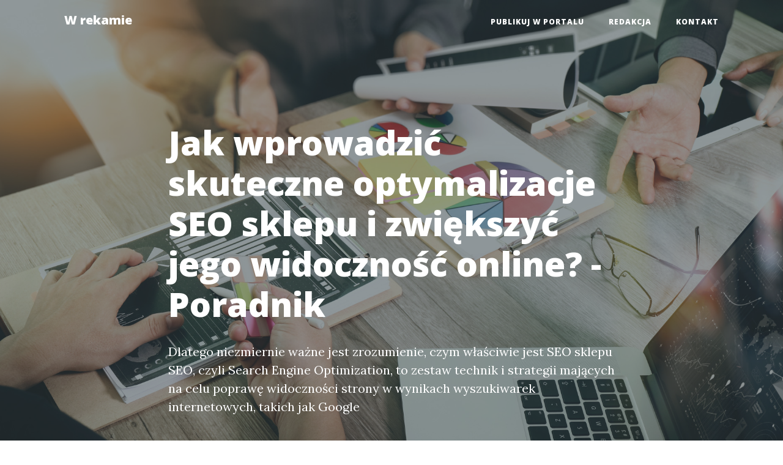

--- FILE ---
content_type: text/html; charset=UTF-8
request_url: https://oreklamie.biz.pl/jak-wprowadzic-skuteczne-optymalizacje-seo-sklepu-i-zwiekszyc-jego-widocznosc-online/
body_size: 6550
content:
<!doctype html>
<html lang="">
  <head>
    <base href="https://oreklamie.biz.pl/">
    <meta charset="utf-8">
    <meta name="viewport" content="width=device-width, initial-scale=1, shrink-to-fit=no">
    <meta name="description" content="Jak wprowadzić skuteczne optymalizacje SEO sklepu i zwiększyć jego widoczność online? czyli seo sklep owadzenie sklepu internetowego bez odpowiedniej optymalizacji SEO jest niemal pewnym sposobem na zagubienie się w gąszczu konkurencji. Dlatego niezmiernie ważne jest zrozumienie, czym właściwie jest S">
    <meta name="keywords" content="">
    <title>Jak wprowadzić skuteczne optymalizacje SEO sklepu i zwiększyć jego widoczność online? - Poradnik</title>


    <!-- Bootstrap core CSS -->
    <link href="Public/Layouts/BS4/vendor/bootstrap/css/bootstrap.min.css" rel="stylesheet">

    <!-- Custom fonts for this template -->
    <link href="Public/Layouts/BS4/vendor/fontawesome-free/css/all.min.css" rel="stylesheet" type="text/css">
    <link href='https://fonts.googleapis.com/css?family=Lora:400,700,400italic,700italic' rel='stylesheet' type='text/css'>
    <link href='https://fonts.googleapis.com/css?family=Open+Sans:300italic,400italic,600italic,700italic,800italic,400,300,600,700,800' rel='stylesheet' type='text/css'>

    <!-- Custom styles for this template -->
    <link href="Public/Layouts/BS4/css/clean-blog.css" rel="stylesheet">
    <link rel="canonical" href="https://oreklamie.biz.pl/jak-wprowadzic-skuteczne-optymalizacje-seo-sklepu-i-zwiekszyc-jego-widocznosc-online/" />
  </head>
  <body>
    
    <!-- Navigation -->
    <nav class="navbar navbar-expand-lg navbar-light fixed-top" id="mainNav">
      <div class="container">
        <a class="navbar-brand" href="https://oreklamie.biz.pl/" title="Jak wprowadzić skuteczne optymalizacje SEO sklepu i zwiększyć jego widoczność online? - Poradnik">
          W rekamie
        </a>
        <button class="navbar-toggler navbar-toggler-right" type="button" data-toggle="collapse" data-target="#navbarResponsive" aria-controls="navbarResponsive" aria-expanded="false" aria-label="Toggle navigation">
          Menu
          <i class="fas fa-bars"></i>
        </button>
        <div class="collapse navbar-collapse" id="navbarResponsive">
          <ul class="navbar-nav ml-auto">
            <ul class="nav navbar-nav"><li class=" nav-item"><a href="/publikujtu/">Publikuj w portalu</a><li class=" nav-item"><a href="/redakcja/">Redakcja</a><li class=" nav-item"><a href="/contact/">Kontakt</a></ul>
          </ul>
        </div>
      </div>
    </nav>
<!-- Page Header -->
  <header class="masthead" style="background-image: url('Public/Layouts/BS4/img/head/Reklama/businessman-making-presentation-with-his-colleagues-business-strategy-office.jpg')">
    <div class="overlay"></div>
    <div class="container">
      <div class="row">
        <div class="col-lg-8 col-md-10 mx-auto">
          <div class="post-heading">
            <h1>Jak wprowadzić skuteczne optymalizacje SEO sklepu i zwiększyć jego widoczność online? - Poradnik</h1>
            <span class="meta"></span>
            <p class=""> Dlatego niezmiernie ważne jest zrozumienie, czym właściwie jest SEO sklepu SEO, czyli Search Engine Optimization, to zestaw technik i strategii mających na celu poprawę widoczności strony w wynikach wyszukiwarek internetowych, takich jak Google</p>
          </div>
        </div>
      </div>
    </div>
  </header>
<article>
    <div class="container">
      <div class="row">
        <div class="col-lg-8 col-md-10 mx-auto">
        <div class="col-md-12 py-4">

	 <a href="https://oreklamie.biz.pl/odkryj-skuteczne-metody-prowadzenia-seo-sklepu-i-zwieksz-swoja-widocznosc-online/">seo sklep</a> <br />



    
    
    



    
        <h1>Jak wprowadzić skuteczne optymalizacje SEO sklepu i zwiększyć jego widoczność online?</h1>

        <h2>Po pierwsze, zrozumienie SEO sklepu</h2>

        <p>W dzisiejszych czasach prowadzenie sklepu internetowego bez odpowiedniej optymalizacji SEO jest niemal pewnym sposobem na zagubienie się w gąszczu konkurencji. Dlatego niezmiernie ważne jest zrozumienie, czym właściwie jest SEO sklepu. SEO, czyli Search Engine Optimization, to zestaw technik i strategii mających na celu poprawę widoczności strony w wynikach wyszukiwarek internetowych, takich jak Google.</p>

        <p>Aby zacząć optymalizować swój sklep online pod kątem SEO, warto przeprowadzić dokładną analizę słów kluczowych związanych z branżą i rodzajem oferowanych produktów. Dobór odpowiednich słów kluczowych pozwoli na zwiększenie widoczności sklepu online w wynikach wyszukiwania.</p>

        <p>W dalszej kolejności, należy zadbać o odpowiednią strukturę witryny. Sklep powinien być podzielony na kategorie, podkategorie i poszczególne produkty. Ważne jest, aby adresy URL były czytelne i zawierały wybrane wcześniej słowa kluczowe. Ułatwi to zarówno użytkownikom, jak i wyszukiwarkom odnalezienie poszczególnych stron.</p>

        <h2>Drugim krokiem jest optymalizacja treści</h2>

        <p>Kiedy już ustalimy odpowiednie słowa kluczowe i przystąpimy do optymalizacji struktury sklepu, nadszedł czas na optymalizację treści. Najważniejsze jest umieszczanie wartościowych, oryginalnych i unikatowych opisów produktów. Unikajmy kopiowania treści z innych stron, ponieważ może to negatywnie wpływać na pozycję naszego sklepu w wynikach wyszukiwania.</p>

        <p>Aby treści były bardziej czytelne zarówno dla użytkowników, jak i robotów wyszukiwarkowych, możemy użyć odpowiednich znaczników HTML. Możemy wyróżnić nagłówki (tagi h3) w treści, które pomogą zrozumieć istotne elementy danego opisu. Kluczowe słowa powinny być również pogrubione lub kursywą, aby przyciągnąć uwagę użytkowników i wyszukiwarek.</p>

        <h2>Ważność linkowania w optymalizacji SEO sklepu</h2>

        <p>Linkowanie wewnętrzne oraz zewnętrzne stanowi istotny element strategii SEO sklepu internetowego. Jeśli nasza strona jest powiązana z innymi wartościowymi stronami poprzez linki, może to wpłynąć na wzrost naszej widoczności online.</p>

        <p>Linkowanie wewnętrzne odnosi się do tworzenia związanych ze sobą linków w obrębie naszej witryny. Powiązanie różnych stron sklepu może pomóc wyszukiwarkom zrozumieć strukturę naszego sklepu. Zachęcajmy użytkowników, aby odkrywali inne produkty na naszej stronie poprzez odpowiednie linkowanie wewnętrzne.</p>

        <p>Linkowanie zewnętrzne odnosi się do linków prowadzących z innych stron do naszego sklepu. Ważne jest, aby takie linki pochodziły z witryn o wysokiej reputacji i były związane z naszą branżą. Dzięki linkom zewnętrznym możemy zyskać wiarygodność w oczach wyszukiwarek i wzmocnić naszą pozycję w wynikach wyszukiwania.</p>
    


<time datetime="23-01-2026">Data: 23-01-2026</time>
	<p>Informacje o powyższym tekście:</p>
	<p>Powyższy tekst jest fikcją listeracką.</p>
	<p>Powyższy tekst w całości lub w części mógł zostać stworzony z pomocą sztucznej inteligencji.</p>
	<p>Jeśli masz uwagi do powyższego tekstu to skontaktuj się z redakcją.</p>
	<p>Powyższy tekst może być artykułem sponsorowanym.</p>
</div>

        <hr>
      </div>
    </div>
  </div>
</article>

<footer class="container-fluid bg-dark">
  <div class="row">
    <div class="col-md-12">
      <a class="navbar-brand p-0 m-0 text-white text-center" href="https://oreklamie.biz.pl/">
        W rekamie
      </a>
      <p><a href="https://oreklamie.biz.pl/sitemap.xml">Mapa strony</a></p>
    </div>
    <div class="col-md-6">
      <h4 class="">Najnowsze wpisy</h4><nav class="nav flex-column small"><a href="audyt-danych-opakowaniowych-jak-przygotowac-sie-do-kontroli-przy-uzyciu-mirr/" class="" >Audyt danych opakowaniowych: jak przygotować się do kontroli przy użyciu Mirr</a><a href="case-study-jak-portugalski-producent-obnizyl-oplaty-odpadowe-dzieki-mirr/" class="" >Case study: jak portugalski producent obniżył opłaty odpadowe dzięki Mirr</a><a href="bezpieczenstwo-danych-u-doradcow-jak-bdo-austria-chroni-informacje-klientow/" class="" >Bezpieczeństwo danych u doradców: jak BDO Austria chroni informacje klientów?</a><a href="porownanie-bdo-austria-vs-big-four-kiedy-wybrac-mniejsze-biuro-audytorskie/" class="" >Porównanie: BDO Austria vs Big Four — kiedy wybrać mniejsze biuro audytorskie?</a><a href="wizytowka-google-a-google-maps-jak-trafic-na-mapie-na-pierwsze-miejsce/" class="" >Wizytówka Google a Google Maps: jak trafić na mapie na pierwsze miejsce</a><a href="jak-wykorzystac-google-posts-i-oferty-w-wizytowce-do-zwiekszenia-konwersji/" class="" >Jak wykorzystać Google Posts i oferty w wizytówce do zwiększenia konwersji</a><a href="marketing-uslug-estetycznych-kampanie-promujace-zabiegi-i-konsultacje/" class="" >Marketing usług estetycznych: kampanie promujące zabiegi i konsultacje</a><a href="strategia-pr-dla-klinik-jak-zdobywac-publikacje-w-mediach-lokalnych/" class="" >Strategia PR dla klinik: jak zdobywać publikacje w mediach lokalnych</a><a href="uslugi-agencji-social-media-w-warszawie-facebook-instagram-tiktok-linkedin-co-wybrac/" class="" >Usługi agencji social media w Warszawie: Facebook, Instagram, TikTok, LinkedIn — co wybrać?</a><a href="jakie-kpis-ustalic-z-agencja-social-media-w-warszawie-dla-branzy-b2b/" class="" >Jakie KPIs ustalić z agencją social media w Warszawie dla branży B2B?</a><a href="pozycjonowanie-wizytowki-google-dla-restauracji-menu-rezerwacje-i-opinie/" class="" >Pozycjonowanie wizytówki Google dla restauracji: menu, rezerwacje i opinie</a><a href="pozycjonowanie-wizytowki-dla-uslug-mobilnych-np-hydraulik-serwis-taktyki/" class="" >Pozycjonowanie wizytówki dla usług mobilnych (np. hydraulik, serwis): taktyki</a><a href="jak-podkreslic-ekologiczny-i-upcyklingowy-charakter-mebli-z-palet-w-reklamie/" class="" >Jak podkreślić ekologiczny i upcyklingowy charakter mebli z palet w reklamie</a><a href="7-pomyslow-na-promocje-sezonowe-dla-mebli-z-palet-wiosna-lato-black-friday/" class="" >7 pomysłów na promocje sezonowe dla mebli z palet (wiosna, lato, Black Friday)</a><a href="wynajem-mebli-przewodnik-dla-poczatkujacych-jak-wybrac-najlepsza-oferte/" class="" >Wynajem mebli — przewodnik dla początkujących: jak wybrać najlepszą ofertę</a><a href="meble-na-wynajem-dla-studentow-tanie-i-praktyczne-rozwiazania/" class="" >Meble na wynajem dla studentów: tanie i praktyczne rozwiązania</a><a href="kurs-marketingu-klucz-do-sukcesu-w-dzisiejszym-swiecie-biznesu/" class="" >Kurs marketingu: Klucz do sukcesu w dzisiejszym świecie biznesu</a><a href="kurs-marketingu-lokalnego-jak-zdobyc-klientow-w-swojej-okolicy/" class="" >Kurs marketingu lokalnego: jak zdobyć klientów w swojej okolicy</a><a href="skuteczne-pozycjonowanie-stron-rybnik-jak-zwiekszyc-widocznosc-twojej-strony-w-sieci/" class="" >Skuteczne pozycjonowanie stron Rybnik - jak zwiększyć widoczność Twojej strony w sieci?</a><a href="pozycjonowanie-stron-rybnik-kompletny-przewodnik-dla-lokalnych-firm/" class="" >Pozycjonowanie stron Rybnik: kompletny przewodnik dla lokalnych firm</a><a href="reklama-bocian-pozyczki-kto-spiewa/" class="" >Reklama bocian pożyczki – kto śpiewa?</a><a href="jak-usunac-reklamy-z-google-chrome-praktyczny-przewodnik/" class="" >Jak usunąć reklamy z Google Chrome: Praktyczny przewodnik</a><a href="meble-reklamowe-innowacyjne-rozwiazania-dla-skutecznej-promocji-twojej-marki/" class="" >Meble reklamowe: Innowacyjne rozwiązania dla skutecznej promocji Twojej marki</a><a href="fotografia-i-aranzacja-mebli-reklamowych-jak-przygotowac-zdjecia-ktore-sprzedaja-online/" class="" >Fotografia i aranżacja mebli reklamowych — jak przygotować zdjęcia, które sprzedają online</a><a href="nauczanie-o-reklamie-kluczowe-umiejetnosci-dla-przyszlych-marketerow/" class="" >Nauczanie o reklamie: Kluczowe Umiejętności dla Przyszłych Marketerów</a><a href="praktyczne-warsztaty-z-pisania-tekstow-reklamowych-i-projektowania-wizualnego/" class="" >Praktyczne warsztaty z pisania tekstów reklamowych i projektowania wizualnego</a><a href="jak-reklamowac-sie-w-japonii-skuteczne-strategie-i-lokalne-tajniki-marketingowe/" class="" >Jak reklamować się w Japonii: Skuteczne strategie i lokalne tajniki marketingowe</a><a href="reklama-na-line-w-japonii-strategie-formaty-i-case-study/" class="" >Reklama na LINE w Japonii: strategie, formaty i case study</a><a href="reklama-dla-architekta-jak-skutecznie-promowac-swoje-projekty-i-przyciagac-klientow/" class="" >Reklama dla architekta: Jak skutecznie promować swoje projekty i przyciągać klientów?</a><a href="jak-stworzyc-portfolio-online-ktore-sprzedaje-poradnik-dla-architektow/" class="" >Jak stworzyć portfolio online, które sprzedaje — poradnik dla architektów</a></nav>
    </div>
    <div class="col-md-6">
      <h4 class="">Polecane wpisy</h4><nav class="nav flex-column small"><a href="reklama-w-ogrodach-jak-zielen-moze-stac-sie-przestrzenia-dla-kreatywnych-kampanii-marketingowych/" class="" >Reklama w ogrodach: Jak zieleń może stać się przestrzenią dla kreatywnych kampanii marketingowych</a><a href="jak-wykorzystac-qr-kody-i-ar-w-reklamie-ogrodowej-by-zwiekszyc-zaangazowanie/" class="" >Jak wykorzystać QR kody i AR w reklamie ogrodowej, by zwiększyć zaangażowanie</a><a href="reklamowe-bukiety-kwiatow-jak-efektywnie-promowac-marke-za-pomoca-natury/" class="" >Reklamowe bukiety kwiatów: Jak Efektywnie Promować Markę za Pomocą Natury</a><a href="case-study-kampania-reklamowa-z-bukietami-jak-jedna-kwiaciarnia-zyskala-30-klientow/" class="" >Case study: kampania reklamowa z bukietami — jak jedna kwiaciarnia zyskała 30% klientów</a><a href="szkolenia-z-marketingu-klucz-do-sukcesu-w-dynamicznym-swiecie-biznesu/" class="" >Szkolenia z marketingu: Klucz do Sukcesu w Dynamicznym Świecie Biznesu</a><a href="szkolenia-z-marketingu-dla-poczatkujacych-program-oczekiwania-i-pierwsze-kroki/" class="" >Szkolenia z marketingu dla początkujących: program, oczekiwania i pierwsze kroki</a><a href="rosliny-do-reklamy-jak-zielen-wplywa-na-wizerunek-marki/" class="" >Rośliny do reklamy: Jak zieleń wpływa na wizerunek marki?</a><a href="rosliny-w-malej-przestrzeni-reklamowej-kreatywne-pomysly-dla-stoisk-i-targow/" class="" >Rośliny w małej przestrzeni reklamowej: kreatywne pomysły dla stoisk i targów</a><a href="reklama-lastryko-jak-nowoczesny-design-przyciaga-klientow-w-branzy-budowlanej/" class="" >Reklama lastryko: Jak nowoczesny design przyciąga klientów w branży budowlanej</a><a href="zdjecia-produktow-lastryko-instrukcja-fotografii-ktora-sprzedaje/" class="" >Zdjęcia produktów lastryko — instrukcja fotografii, która sprzedaje</a><a href="jak-skutecznie-wdrozyc-seo-rybnik-dla-twojej-lokalnej-firmy/" class="" >Jak skutecznie wdrożyć SEO Rybnik dla Twojej lokalnej firmy?</a><a href="sezonowe-strategie-seo-dla-rybnickich-firm-jak-wykorzystac-wydarzenia-i-swieta-lokalne/" class="" >Sezonowe strategie SEO dla rybnickich firm — jak wykorzystać wydarzenia i święta lokalne</a><a href="banery-reklamowe-na-wysokich-budynkach-efektywna-forma-reklamy-w-miejskim-krajobrazie/" class="" >Banery reklamowe na wysokich budynkach: Efektywna forma reklamy w miejskim krajobrazie</a><a href="banery-a-branding-miasta-jak-duze-reklamy-wplywaja-na-krajobraz-miejski/" class="" >Banery a branding miasta: jak duże reklamy wpływają na krajobraz miejski?</a><a href="wdrozenie-eudr-nowe-wyzwania-i-mozliwosci-w-zarzadzaniu-danymi-osobowymi/" class="" >Wdrożenie EUDR: Nowe Wyzwania i Możliwości w Zarządzaniu Danymi Osobowymi</a><a href="efektywne-wdrozenie-eudr-kluczowe-kroki-do-sukcesu/" class="" >Efektywne Wdrożenie EUDR: Kluczowe Kroki do Sukcesu</a><a href="pomysly-na-weganski-biznes-10-innowacyjnych-rozwiazan-dla-ekologicznych-przedsiebiorcow/" class="" >Pomysły na wegański biznes: 10 innowacyjnych rozwiązań dla ekologicznych przedsiębiorców</a><a href="pomysly-na-weganski-biznes-jak-rozpoczac-zielona-przygode-w-swiecie-eko-przedsiebiorczosci/" class="" >Pomysły na wegański biznes: Jak rozpocząć zieloną przygodę w świecie eko-przedsiębiorczości?</a><a href="jak-uzyskac-fakture-za-reklame-na-facebooku/" class="" >Jak uzyskać fakturę za reklamę na Facebooku</a><a href="jak-wylaczyc-reklamy-na-twitchu-przewodnik-krok-po-kroku/" class="" >Jak wyłączyć reklamy na Twitchu - Przewodnik krok po kroku</a><a href="jak-wylaczyc-blokowanie-reklam-windows-10/" class="" >Jak wyłączyć blokowanie reklam Windows 10</a><a href="jak-uniknac-reklam-na-youtube-praktyczne-porady-i-rozwiazania/" class="" >Jak uniknąć reklam na YouTube: Praktyczne porady i rozwiązania</a><a href="czytnik-ebookow-z-reklamami-czy-bez-co-wybrac/" class="" >Czytnik ebooków z reklamami czy bez – co wybrać?</a><a href="ile-kosztuje-zrobienie-reklamy-przewodnik-po-kosztach-reklamy/" class="" >Ile kosztuje zrobienie reklamy? Przewodnik po kosztach reklamy</a><a href="jak-usunac-niechciane-reklamy-z-telefonu/" class="" >Jak usunąć niechciane reklamy z telefonu</a><a href="ile-trwaja-reklamy-tvn-przewodnik-po-czasach-reklamowych/" class="" >Ile trwają reklamy TVN? Przewodnik po czasach reklamowych</a><a href="jak-wylaczyc-reklamy-na-wp-praktyczny-przewodnik/" class="" >Jak wyłączyć reklamy na WP: Praktyczny przewodnik</a><a href="ile-kosztuje-minuta-reklamy-w-tvn/" class="" >Ile kosztuje minuta reklamy w TVN?</a><a href="jak-wylaczyc-reklamy-na-stronach-internetowych/" class="" >Jak wyłączyć reklamy na stronach internetowych</a><a href="reklama-prasowa-co-to-kompleksowy-przewodnik/" class="" >Reklama prasowa co to - kompleksowy przewodnik</a></nav>
    </div>
  </div>
  <div class="row">
    <div class="col-md-12">
      <p class="text-white text-center"> https://oreklamie.biz.pl/</p>
    </div>
  </div>
</footer>
<!-- Bootstrap core JavaScript -->
  <script src="Public/Layouts/BS4/vendor/jquery/jquery.min.js"></script>
  <script src="Public/Layouts/BS4/vendor/bootstrap/js/bootstrap.bundle.min.js"></script>

  <!-- Custom scripts for this template -->
  <script src="Public/Layouts/BS4/js/clean-blog.min.js"></script>
  
<script defer src="https://static.cloudflareinsights.com/beacon.min.js/vcd15cbe7772f49c399c6a5babf22c1241717689176015" integrity="sha512-ZpsOmlRQV6y907TI0dKBHq9Md29nnaEIPlkf84rnaERnq6zvWvPUqr2ft8M1aS28oN72PdrCzSjY4U6VaAw1EQ==" data-cf-beacon='{"version":"2024.11.0","token":"d4e3378249c3465c94d1e74da7af5e32","r":1,"server_timing":{"name":{"cfCacheStatus":true,"cfEdge":true,"cfExtPri":true,"cfL4":true,"cfOrigin":true,"cfSpeedBrain":true},"location_startswith":null}}' crossorigin="anonymous"></script>
</body>
</html>